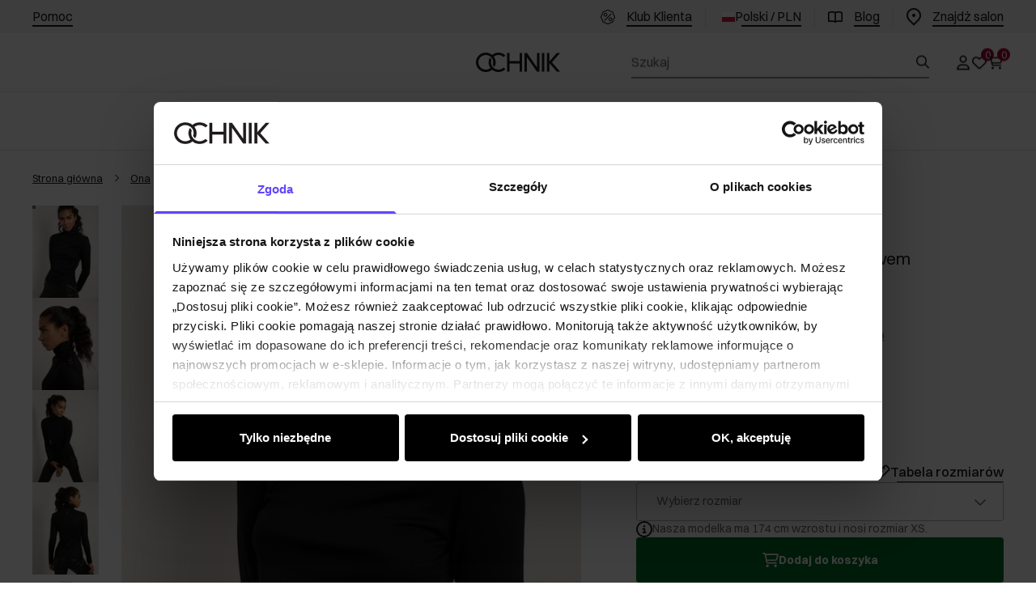

--- FILE ---
content_type: text/css; charset=utf-8
request_url: https://ochnik.com/_astro/_params_.BFLkbhuR.css
body_size: 4696
content:
*,:before,:after{box-sizing:border-box;border-width:0;border-style:solid;border-color:var(--un-default-border-color, #e5e7eb)}html,:host{line-height:1.5;-webkit-text-size-adjust:100%;tab-size:4;font-family:ui-sans-serif,system-ui,sans-serif,"Apple Color Emoji","Segoe UI Emoji",Segoe UI Symbol,"Noto Color Emoji";font-feature-settings:normal;font-variation-settings:normal;-webkit-tap-highlight-color:transparent}body{margin:0;line-height:inherit}hr{height:0;color:inherit;border-top-width:1px}abbr:where([title]){text-decoration:underline;-webkit-text-decoration:underline dotted;text-decoration:underline dotted}h1,h2,h3,h4,h5,h6{font-size:inherit;font-weight:inherit}a{color:inherit;text-decoration:inherit}b,strong{font-weight:bolder}code,kbd,samp,pre{font-family:ui-monospace,SFMono-Regular,Menlo,Monaco,Consolas,Liberation Mono,Courier New,monospace;font-feature-settings:normal;font-variation-settings:normal;font-size:1em}small{font-size:80%}sub,sup{font-size:75%;line-height:0;position:relative;vertical-align:baseline}sub{bottom:-.25em}sup{top:-.5em}table{text-indent:0;border-color:inherit;border-collapse:collapse}button,input,optgroup,select,textarea{font-family:inherit;font-feature-settings:inherit;font-variation-settings:inherit;font-size:100%;font-weight:inherit;line-height:inherit;color:inherit;margin:0;padding:0}button,select{text-transform:none}button,[type=button],[type=reset],[type=submit]{-webkit-appearance:button;background-image:none}:-moz-focusring{outline:auto}:-moz-ui-invalid{box-shadow:none}progress{vertical-align:baseline}::-webkit-inner-spin-button,::-webkit-outer-spin-button{height:auto}[type=search]{-webkit-appearance:textfield;outline-offset:-2px}::-webkit-search-decoration{-webkit-appearance:none}::-webkit-file-upload-button{-webkit-appearance:button;font:inherit}summary{display:list-item}blockquote,dl,dd,h1,h2,h3,h4,h5,h6,hr,figure,p,pre{margin:0}fieldset{margin:0;padding:0}legend{padding:0}ol,ul,menu{list-style:none;margin:0;padding:0}dialog{padding:0}textarea{resize:vertical}input::placeholder,textarea::placeholder{opacity:1;color:#9ca3af}button,[role=button]{cursor:pointer}:disabled{cursor:default}img,svg,video,canvas,audio,iframe,embed,object{display:block;vertical-align:middle}img,video{max-width:100%;height:auto}[hidden]:where(:not([hidden=until-found])){display:none}:root{--sat: env(safe-area-inset-top);--sar: env(safe-area-inset-right);--sab: env(safe-area-inset-bottom);--sal: env(safe-area-inset-left);--sbh: env(safe-area-inset-top);--radius-button: .25rem;--radius-frame: .25rem;--width-page: 81.5rem;--scrollbar-size: .75rem;--font-primary: "Roboto", "Roboto-fallback", -apple-system, system-ui, BlinkMacSystemFont, "Helvetica Neue", "Helvetica", sans-serif;--font-secondary: "Roboto", "Roboto-fallback", -apple-system, system-ui, BlinkMacSystemFont, "Helvetica Neue", "Helvetica", sans-serif;--mobile-menu-height: calc(3.5rem + max(var(--sab), .5rem)) ;--bg-body: rgb(var(--fill-primary));--mobile-bar-primary: var(--accent-primary);--mobile-bar-secondary: var(--accent-primary);--fill-action-icon: var(--fill-primary);--text-action-icon: var(--accent-primary);--fill-action-icon-hover: var(--fill-secondary);--text-action-icon-hover: var(--text-accent-secondary);--fill-action-icon-active: var(--fill-secondary);--text-action-icon-active: var(--accent-primary);--fill-fav-icon: var(--fill-action-icon);--text-fav-icon: var(--text-action-icon);--fill-fav-icon-hover: var(--fill-action-icon-hover);--text-fav-icon-hover: var(--text-action-icon-hover);--fill-fav-icon-active: var(--fill-action-icon-active);--text-fav-icon-active: var(--text-action-icon-active);--text-add-to-cart: var(--text-on-accent-primary);--un-prose-headings: rgba(var(--neutral-primary) / 1);--un-prose-links: rgba(var(--accent-primary) / 1);--un-prose-borders: rgba(var(--neutral-disabled) / .2);--un-prose-captions: rgba(var(--neutral-primary) / 1);--un-prose-code: rgba(var(--neutral-primary) / 1);--un-prose-lists: rgba(var(--neutral-primary) / 1);--un-prose-hr: rgba(var(--neutral-disabled) / .2);--un-prose-bg-soft: rgba(var(--neutral-disabled) / .1);--un-prose-body: rgba(var(--neutral-primary) / 1)}html{height:100%;box-sizing:border-box;touch-action:manipulation;font-feature-settings:"case" 1,"rlig" 1,"calt" 0;text-rendering:optimizeLegibility;-webkit-font-smoothing:antialiased;-moz-osx-font-smoothing:grayscale}html,body{--un-bg-opacity:1;background-color:rgb(var(--fill-primary) / var(--un-bg-opacity));--un-text-opacity:1;color:rgb(var(--neutral-secondary) / var(--un-text-opacity));font-family:var(--font-primary)}html.locked,html.locked body{height:calc(var(--window-inner-height) - 1px);overflow:hidden;box-sizing:border-box}body{position:relative;min-height:100%;margin:0;padding-top:env(safe-area-inset-top)}body.loading *{transition:none!important}a{color:inherit;text-decoration-line:underline;-webkit-tap-highlight-color:rgba(0,0,0,0)}.focus-trap{outline:2px solid transparent;outline-offset:2px}.focus-trap:focus{outline:2px solid transparent;outline-offset:2px}input{outline:2px solid transparent;outline-offset:2px}input:focus{outline:2px solid transparent;outline-offset:2px}.cJ_i{display:inline-flex;align-items:center;text-align:center;line-height:1.75rem}.cJ_jg{margin-left:.25rem;margin-right:.25rem;height:.5rem;width:.5rem;animation:pulse 2s cubic-bezier(.4,0,.6,1) infinite;border-radius:9999px}.cJ_jg:nth-of-type(2){animation-delay:.2s}.cJ_jg:nth-of-type(3){animation-delay:.4s}@keyframes pulse{0%,to{opacity:1}50%{opacity:.5}}.ao_i{grid-area:main;margin-bottom:3rem;max-width:100%;overflow:hidden;--scrollbar-size: 5px}@media(min-width:768px){.ao_i{margin-bottom:0}}.ao_i .ao_w{display:flex;flex-direction:row;gap:1rem;padding-bottom:.5rem}@media(min-width:1024px){.ao_i .ao_w{gap:1.5rem;padding-bottom:2rem}}.ao_i .ao_fR{margin-left:auto;margin-right:auto;max-width:48rem;background-color:transparent}.ao_i .ao_fR[data-orientation=vertical]{width:calc(var(--scrollbar-size) + 6px)}.ao_i .ao_fR[data-orientation=horizontal]{height:calc(var(--scrollbar-size) + 6px)}.ao_i .ao_fR:before{content:"";position:absolute;display:block}.ao_i .ao_fR .ao_fT{transition-property:color,background-color,border-color,text-decoration-color,fill,stroke;transition-timing-function:cubic-bezier(.4,0,.2,1);transition-duration:.15s}.ao_i .ao_fR[data-orientation=horizontal]:before{position:absolute;top:50%;--un-translate-y:-50%;transform:translate(var(--un-translate-x)) translateY(var(--un-translate-y)) translateZ(var(--un-translate-z)) rotate(var(--un-rotate)) rotateX(var(--un-rotate-x)) rotateY(var(--un-rotate-y)) rotate(var(--un-rotate-z)) skew(var(--un-skew-x)) skewY(var(--un-skew-y)) scaleX(var(--un-scale-x)) scaleY(var(--un-scale-y)) scaleZ(var(--un-scale-z));height:1px;width:100%;border-radius:.25rem;transition-property:all;transition-timing-function:cubic-bezier(.4,0,.2,1);transition-duration:.15s;background:rgba(var(--border-card-secondary))}.ao_i .ao_fR:hover{background-color:transparent}.ao_i .ao_fR[data-orientation=horizontal]:hover:before{left:-1px;height:calc(var(--scrollbar-size) + 2px);width:calc(100% + 2px)}.ao_i .ao_fR[data-orientation=vertical] .ao_fT{width:var(--scrollbar-size)}.ao_i .ao_fR[data-orientation=horizontal] .ao_fT{height:var(--scrollbar-size);top:3px}.ao_i .ao_fR:hover .ao_fT{--un-bg-opacity:1;background-color:rgb(var(--neutral-primary) / var(--un-bg-opacity))}.ao_i .ao_fT{border-radius:.25rem;--un-bg-opacity:1;background-color:rgb(var(--neutral-disabled) / var(--un-bg-opacity))}.fX_iJ{max-width:32rem!important}.fX_nC{position:relative;display:flex;flex-direction:column;padding:0!important}.fX_nF{top:0;right:0}.fX_Z{flex:1 1 0%}.fX_v5{display:flex;overflow-y:auto;flex-direction:column!important;gap:0px!important;padding:0!important;height:50vh}@media(min-width:1024px){.fX_v5{height:100%}}.fX_v7{font-size:.875rem;font-weight:400;line-height:1.5rem;font-family:var(--font-secondary);display:flex;align-items:center;gap:.5rem;padding:1rem;width:100%;border-radius:var(--radius-frame);--un-bg-opacity:1;background-color:rgb(var(--fill-primary) / var(--un-bg-opacity));--un-text-opacity:1;color:rgb(var(--neutral-primary) / var(--un-text-opacity));transition-property:color,background-color,border-color,text-decoration-color,fill,stroke;transition-timing-function:cubic-bezier(.4,0,.2,1);transition-duration:.15s}.fX_v7:hover{--un-bg-opacity:1;background-color:rgb(var(--fill-secondary) / var(--un-bg-opacity))}.fX_v9{--un-bg-opacity:1;background-color:rgb(var(--fill-secondary) / var(--un-bg-opacity));font-weight:700}.fX_oi{width:1rem;height:.75rem}.fX_wb{margin-top:1.5rem;display:flex;flex-direction:column;border-top-width:1px;--un-border-opacity:1;border-color:rgb(var(--border-card-primary) / var(--un-border-opacity));padding-top:1.5rem;padding-bottom:1.5rem}.aX_bi{font-size:.875rem;font-weight:400;line-height:1.5rem;font-family:var(--font-secondary);margin-bottom:1rem;border-bottom-width:1px;--un-border-opacity:1;--un-border-bottom-opacity:var(--un-border-opacity);border-bottom-color:rgb(var(--border-card-primary) / var(--un-border-bottom-opacity));padding-bottom:1rem}@media(min-width:1024px){.aX_bi{margin-bottom:1.5rem;padding-bottom:1.5rem;text-align:left}}.aX_jy{margin:0;border-width:0px;padding:0}.aX_jy>:not([hidden])~:not([hidden]){--un-space-y-reverse:0;margin-top:calc(1rem * calc(1 - var(--un-space-y-reverse)));margin-bottom:calc(1rem * var(--un-space-y-reverse))}@media(min-width:1024px){.aX_jy{max-width:32rem}}@media(min-width:1024px){.aX_jy>:not([hidden])~:not([hidden]){--un-space-y-reverse:0;margin-top:calc(1.5rem * calc(1 - var(--un-space-y-reverse)));margin-bottom:calc(1.5rem * var(--un-space-y-reverse))}}@media(min-width:1024px){.aX_jA{margin-top:2.5rem!important}}.aX_jA.aX_jC{display:grid;gap:1rem}@media(min-width:1024px){.aX_jA.aX_jC{grid-template-columns:repeat(2,minmax(0,1fr))}}.aX_jF{display:grid;grid-template-columns:repeat(2,minmax(0,1fr));align-items:flex-start;gap:1rem}@media(min-width:1024px){.aX_jH{max-width:100%!important}}.aX_jJ{margin-left:auto!important;margin-right:auto!important}.f7_fH{appearance:none;background-color:#fff;border-color:#6b7280;border-width:1px;border-radius:0;padding:.5rem .75rem;font-size:1rem;line-height:1.5rem;--un-shadow:0 0 #0000;margin-top:-1px;margin-bottom:-1px;display:block;height:3rem;font-size:.875rem;--un-text-opacity:1;color:rgb(var(--neutral-secondary) / var(--un-text-opacity));font-weight:400;font-family:var(--font-secondary);width:100%;border-width:0px;border-radius:var(--radius-button);background-color:transparent;padding:.875rem 1.5rem}.f7_fH::placeholder{--un-text-opacity:1;color:rgb(var(--neutral-tertiary) / var(--un-text-opacity))}.f7_fH:disabled{--un-text-opacity:1;color:rgb(var(--neutral-disabled) / var(--un-text-opacity))}.f7_fH:-webkit-autofill,.f7_fH:-webkit-autofill:hover,.f7_fH:-webkit-autofill:focus,.f7_fH:-webkit-autofill:active{transition-delay:9999s}@media(min-width:1024px){.f7_fH{font-size:1rem;line-height:1.625rem}}.f7_fH:focus{border-color:transparent;--un-ring-width:0px;--un-ring-offset-shadow:var(--un-ring-inset) 0 0 0 var(--un-ring-offset-width) var(--un-ring-offset-color);--un-ring-shadow:var(--un-ring-inset) 0 0 0 calc(var(--un-ring-width) + var(--un-ring-offset-width)) var(--un-ring-color);box-shadow:var(--un-ring-offset-shadow),var(--un-ring-shadow),var(--un-shadow)}.f7_jw{position:relative;z-index:10;margin-left:-.75rem;margin-right:.75rem;height:1.5rem;width:1.5rem;cursor:pointer;padding:.25rem;--un-text-opacity:1;color:rgb(var(--neutral-secondary) / var(--un-text-opacity))}.f7_jw:hover{--un-text-opacity:1;color:rgb(var(--neutral-primary) / var(--un-text-opacity))}.f7_m3{height:3.5rem;padding:.875rem 1.5rem}.f7_i{position:relative}.f7_ru{position:absolute;left:0;right:0;top:0;z-index:30;border-radius:var(--radius-frame);border-width:1px;--un-bg-opacity:1;background-color:rgb(var(--fill-primary) / var(--un-bg-opacity));padding-top:2.75rem;--un-border-opacity:1;border-color:rgb(var(--border-focus) / var(--un-border-opacity));--un-ring-width:3px;--un-ring-offset-shadow:var(--un-ring-inset) 0 0 0 var(--un-ring-offset-width) var(--un-ring-offset-color);--un-ring-shadow:var(--un-ring-inset) 0 0 0 calc(var(--un-ring-width) + var(--un-ring-offset-width)) var(--un-ring-color);box-shadow:var(--un-ring-offset-shadow),var(--un-ring-shadow),var(--un-shadow);--un-ring-opacity:1;--un-ring-color:rgb(var(--border-focus) / var(--un-ring-opacity)) ;--un-ring-opacity:.25}.f7_ru:before{position:absolute;left:0;right:0;top:2.75rem;display:block;height:0;border-top-width:1px;--un-border-opacity:1;border-color:rgb(var(--border-card-primary) / var(--un-border-opacity));content:" "}.f7_ww{z-index:40}.f7_wy{border-color:transparent!important;background-color:transparent!important;--un-ring-opacity:0 !important}.f7_wA{font-size:.8125rem;line-height:1.25rem;font-family:var(--font-secondary);display:flex;flex-wrap:wrap;gap:.25rem;padding-top:.25rem;--un-text-opacity:1;color:rgb(var(--neutral-secondary) / var(--un-text-opacity))}.f7_wC{white-space:nowrap;--un-text-opacity:1;color:rgb(var(--text-accent-primary) / var(--un-text-opacity));text-decoration-line:underline}.f7_wC:not(:last-of-type):after{content:","}.eq_i{font-size:.875rem;font-weight:400;line-height:1.5rem;font-family:var(--font-secondary)}@media(min-width:1024px){.eq_i{font-size:1rem;line-height:1.625rem}}.eq_i a{overflow:hidden;display:-webkit-box;-webkit-box-orient:vertical;-webkit-line-clamp:1;line-clamp:1;--un-text-opacity:1;color:rgb(var(--neutral-primary) / var(--un-text-opacity));text-decoration:none}.eq_i a:hover{--un-text-opacity:1;color:rgb(var(--neutral-secondary) / var(--un-text-opacity))}.eq_i a span{display:block}.eq_by{margin-right:.5rem;margin-top:.375rem;display:block;height:.875rem;width:.875rem}.eo_s{display:grid;gap:1rem;grid-template-columns:auto 1fr}.eo_tF{display:flex;flex-direction:column;justify-content:flex-start;gap:.5rem}.eo_tF a{text-decoration:none}.eo_tH{display:block;border-radius:.25rem;padding:.5rem}.eo_tH img{margin:0}.eo_tH span{display:block}.eo_tJ{font-size:.875rem;font-weight:400;line-height:1.0499999999999998rem;font-family:var(--font-secondary)}.eo_tJ a{--un-text-opacity:1;color:rgb(var(--neutral-primary) / var(--un-text-opacity))}.eo_tJ a:hover{--un-text-opacity:1;color:rgb(var(--neutral-secondary) / var(--un-text-opacity))}.eo_tL{font-size:.8125rem;line-height:1.25rem;font-family:var(--font-secondary);overflow:hidden;display:-webkit-box;-webkit-box-orient:vertical;-webkit-line-clamp:4;line-clamp:4;--un-text-opacity:1;color:rgb(var(--neutral-secondary) / var(--un-text-opacity))}.eo_tL:hover{--un-text-opacity:1;color:rgb(var(--neutral-tertiary) / var(--un-text-opacity))}.eo_tN{font-size:1.125rem;line-height:1.5rem;display:flex;align-items:baseline;gap:.5rem;font-weight:700}.eo_tN del{font-size:.8125rem;--un-text-opacity:1;color:rgb(var(--neutral-tertiary) / var(--un-text-opacity));line-height:1.25rem;line-height:1rem;font-family:var(--font-secondary);font-family:.8125rem;text-decoration-line:line-through}.eo_tN ins{--un-text-opacity:1;color:rgb(var(--additional-quaternary) / var(--un-text-opacity));text-decoration:none}.es_fH{width:100%}.es_i{flex:1 1 0%}.es_i .es_Z{border-width:0px;border-radius:0;border-bottom-width:1px!important;--un-border-opacity:1 !important;border-color:rgb(var(--neutral-primary) / var(--un-border-opacity))!important;--un-ring-width:0px !important;--un-ring-offset-shadow:var(--un-ring-inset) 0 0 0 var(--un-ring-offset-width) var(--un-ring-offset-color) !important;--un-ring-shadow:var(--un-ring-inset) 0 0 0 calc(var(--un-ring-width) + var(--un-ring-offset-width)) var(--un-ring-color) !important;box-shadow:var(--un-ring-offset-shadow),var(--un-ring-shadow),var(--un-shadow)!important}.es_i .es_nw{height:2.5rem;padding-top:.5rem;padding-bottom:.5rem;padding-left:0}.es_by{margin-left:-.5rem;margin-right:0;height:100%;width:1rem;--un-text-opacity:1;color:rgb(var(--neutral-primary) / var(--un-text-opacity))}.es_tP{font-size:.875rem;font-weight:400;line-height:1.5rem;font-family:var(--font-secondary);grid-column:span 2/span 2;margin:0;padding-top:2.5rem;padding-bottom:2.5rem;text-align:center}@media(min-width:1024px){.es_tP{font-size:1rem;line-height:1.625rem}}@media(min-width:1024px){.es_tP{padding:1rem}}.es_ru{display:grid;grid-template-columns:repeat(2,minmax(0,1fr))}.es_tR{grid-template-columns:40% 60%}.es_tR .es_F:first-child{padding-right:1rem}.es_tR .es_F+.es_F{padding-left:1rem}.es_F{width:100%;display:flex;flex-direction:column;gap:.5rem;padding:1rem 1.5rem}@media(min-width:768px){.es_F{width:auto}}@media(min-width:1024px){.es_F{padding-left:1rem;padding-right:1rem}}.es_F+.es_F{border-left-width:1px;--un-border-opacity:1;border-color:rgb(var(--border-card-primary) / var(--un-border-opacity))}.es_F h4{font-size:.875rem;font-weight:400;line-height:1.5rem;font-family:var(--font-secondary);margin:0;--un-text-opacity:1;color:rgb(var(--neutral-primary) / var(--un-text-opacity));font-weight:700}@media(min-width:1024px){.es_F h4{font-size:1rem;line-height:1.625rem}}.es_F ul{margin:0;list-style-type:none;padding:0}.es_F ul>:not([hidden])~:not([hidden]){--un-space-y-reverse:0;margin-top:calc(.5rem * calc(1 - var(--un-space-y-reverse)));margin-bottom:calc(.5rem * var(--un-space-y-reverse))}.es_C{grid-column:span 2/span 2;display:flex;flex-direction:row;align-items:center;justify-content:center;border-top-width:1px;--un-border-opacity:1;border-color:rgb(var(--border-card-primary) / var(--un-border-opacity));padding-top:1rem;padding-bottom:1.5rem}@media(min-width:1024px){.es_C{padding-bottom:1rem;padding-top:.5rem}}.es_nP{position:relative;display:inline-block;font-size:.875rem;--un-text-opacity:1;color:rgb(var(--text-accent-primary) / var(--un-text-opacity));font-weight:700;font-weight:400;line-height:1.5rem;font-family:var(--font-secondary);text-decoration:none}.es_nP:after{position:absolute;left:0;right:0;bottom:0;display:block;height:.125rem;background-color:currentColor;content:""}.es_nP[aria-disabled]:after{--un-bg-opacity:1;background-color:rgb(var(--accent-disabled) / var(--un-bg-opacity))}.es_nP:hover{--un-text-opacity:1;color:rgb(var(--text-accent-secondary) / var(--un-text-opacity))}.es_nP[aria-disabled]{--un-text-opacity:1;color:rgb(var(--text-accent-disabled) / var(--un-text-opacity))}@media(min-width:768px){.es_nP{font-size:1rem;line-height:1.6rem}}.es_tV{margin-left:.5rem;height:.75rem;width:.75rem}.es_fN{grid-column:span 2/span 2;margin-left:auto;margin-right:auto;display:flex;flex-direction:row;align-items:center;padding:1.5rem;text-align:center;line-height:1.5rem}.es_tX{grid-column:span 2/span 2}@media(min-width:1024px){.es_tX{display:grid;grid-template-columns:repeat(2,minmax(0,1fr))}}.es_tX h4{grid-column:span 2/span 2}.es_tZ{top:100%;left:auto;padding-top:0;top:calc(100% + 1rem);width:35rem}.es_tZ:before{display:none}.cs_rk{display:flex;flex-direction:column}.cs_C{display:flex;align-items:center;gap:.25rem;text-transform:lowercase}.cs_rm{--un-text-opacity:1;color:rgb(var(--additional-quaternary) / var(--un-text-opacity))}.cs_i{line-height:1.625;display:flex;flex-direction:row;align-items:baseline;gap:.5rem;white-space:nowrap;--un-text-opacity:1;color:rgb(var(--neutral-primary) / var(--un-text-opacity))}.cs_i ins{--un-text-opacity:1;color:rgb(var(--additional-quaternary) / var(--un-text-opacity));text-decoration:none}.cs_re ins{font-size:1.25rem;line-height:1.625}.cs_i.cs_qe{font-size:.875rem;line-height:1.6rem;line-height:1.5}.cs_i.cs_qe ins{font-size:1rem;line-height:1.6rem;line-height:1.5}@media(max-width:1023.9px){.cs_i.cs_qe .cs_C.cs_qe{font-size:.825rem;line-height:1.5}}.bA_Z{background:#6e170b;color:#f2f2f2}.bA_w{position:relative;display:flex;flex-direction:column;align-items:center;justify-content:center;gap:.5rem;text-align:center;font-size:.875rem;font-weight:400;line-height:1.5rem;font-family:var(--font-secondary);margin-left:auto;margin-right:auto;max-width:var(--width-page);padding:1rem 1.5rem}@media(min-width:1024px){.bA_w{flex-direction:row;gap:2rem}}@media(min-width:1024px){.bA_w{padding-left:2.5rem;padding-right:2.5rem}}.bA_nk{display:flex;flex-direction:row;gap:.25rem}.bA_nm{position:relative;height:2.5rem;width:3rem;display:flex;flex-direction:column;align-items:center;justify-content:center;gap:.25rem;border-width:1px;--un-border-opacity:1;border-color:rgb(var(--neutral-secondary) / var(--un-border-opacity));border-radius:.25rem}.bA_no{font-size:.8125rem;line-height:.9375rem;font-family:var(--font-secondary);position:absolute;left:50%;--un-translate-x:-50%;transform:translate(var(--un-translate-x)) translateY(var(--un-translate-y)) translateZ(var(--un-translate-z)) rotate(var(--un-rotate)) rotateX(var(--un-rotate-x)) rotateY(var(--un-rotate-y)) rotate(var(--un-rotate-z)) skew(var(--un-skew-x)) skewY(var(--un-skew-y)) scaleX(var(--un-scale-x)) scaleY(var(--un-scale-y)) scaleZ(var(--un-scale-z));bottom:-.25rem;--un-bg-opacity:1;background-color:rgb(var(--neutral-primary) / var(--un-bg-opacity));padding-left:.25rem;padding-right:.25rem;--un-text-opacity:1;color:rgb(var(--neutral-disabled) / var(--un-text-opacity))}.bA_nq{font-size:.875rem;font-weight:400;line-height:1.5rem;font-family:var(--font-secondary);font-weight:700}@media(min-width:1024px){.bA_nq{font-size:1rem;line-height:1.625rem}}.bA_iP{position:absolute;top:50%;--un-translate-y:-50%;transform:translate(var(--un-translate-x)) translateY(var(--un-translate-y)) translateZ(var(--un-translate-z)) rotate(var(--un-rotate)) rotateX(var(--un-rotate-x)) rotateY(var(--un-rotate-y)) rotate(var(--un-rotate-z)) skew(var(--un-skew-x)) skewY(var(--un-skew-y)) scaleX(var(--un-scale-x)) scaleY(var(--un-scale-y)) scaleZ(var(--un-scale-z));right:1.5rem;width:1.5rem;height:1.5rem;cursor:pointer;border-radius:.25rem;--un-bg-opacity:1;background-color:rgb(var(--fill-secondary) / var(--un-bg-opacity));padding:.25rem;--un-text-opacity:1;color:rgb(var(--neutral-primary) / var(--un-text-opacity))}.bA_iP:hover{--un-bg-opacity:1;background-color:rgb(var(--fill-primary) / var(--un-bg-opacity))}@media(min-width:1024px){.bA_iP{right:2.5rem}}.bA_aT{font-size:1.5rem;font-weight:400;line-height:2.5rem;font-family:var(--font-primary);font-weight:700}@media(min-width:1024px){.bA_aT{letter-spacing:-.025rem}}.bA_w p{margin-bottom:.25rem}.bA_w p:last-child{margin-bottom:0}.bA_w p.small{font-size:.8125rem;line-height:1.25rem;font-family:var(--font-secondary)}.bA_fw{text-decoration:none}.ei_i{font-size:.875rem;font-weight:400;line-height:1.5rem;font-family:var(--font-secondary);margin-left:auto;margin-right:auto;max-width:var(--width-page);padding:2rem 1.5rem;grid-template-columns:repeat(4,minmax(0,1fr));flex-direction:column;column-gap:1.5rem;row-gap:5rem}@media(min-width:1024px){.ei_i{font-size:1rem;line-height:1.625rem}}@media(min-width:1024px){.ei_i{padding-left:2.5rem;padding-right:2.5rem}}@media(min-width:1024px){.ei_i{display:grid}}.ei_i h6,.ei_tk h6{font-size:1.25rem;font-weight:400;line-height:2rem;font-family:var(--font-secondary);grid-column:span 2/span 2;--un-text-opacity:1;color:rgb(var(--neutral-primary) / var(--un-text-opacity))}.ei_i .txt,.ei_tk .txt{display:grid;grid-column:span 4/span 4;grid-template-columns:repeat(2,minmax(0,1fr));column-gap:1.5rem;row-gap:.5rem}.ei_i h5,.ei_tk h5{font-size:1rem;font-weight:400;line-height:1.5rem;font-family:var(--font-primary);--un-text-opacity:1;color:rgb(var(--neutral-primary) / var(--un-text-opacity))}@media(min-width:1024px){.ei_i h5,.ei_tk h5{font-size:1.125rem;line-height:1.6rem;letter-spacing:-.025rem}}.ei_i ul{display:flex;flex-direction:column;gap:1rem}@media(min-width:768px){.ei_i ul{gap:.5rem}}.ei_i a,.ei_tk a{--un-text-opacity:1;color:rgb(var(--text-accent-primary) / var(--un-text-opacity));text-decoration:none}.ei_i a:hover,.ei_tk a:hover{--un-text-opacity:1;color:rgb(var(--text-accent-secondary) / var(--un-text-opacity))}.ei_tk{font-size:.875rem;font-weight:400;line-height:1.5rem;font-family:var(--font-secondary);margin-left:auto;margin-right:auto;max-width:var(--width-page);padding-left:1.5rem;padding-right:1.5rem}@media(min-width:1024px){.ei_tk{font-size:1rem;line-height:1.625rem}}@media(min-width:1024px){.ei_tk{padding-left:2.5rem;padding-right:2.5rem}}.ei_tk ul{grid-template-columns:repeat(4,minmax(0,1fr));flex-direction:column;column-gap:1.5rem;row-gap:.5rem;padding-top:2rem;padding-bottom:2rem}@media(min-width:1024px){.ei_tk ul{display:grid;grid-template-columns:repeat(5,minmax(0,1fr))}}.ei_by{width:1.5rem;height:1.5rem;padding:.125rem}@media(min-width:768px){.ei_by{display:none}}.ei_e7{border-bottom-width:1px;--un-border-opacity:1;border-color:rgb(var(--border-card-primary) / var(--un-border-opacity))}@media(min-width:768px){.ei_e7{border-width:0px}}.ei_e7 h5{display:flex;align-items:center;justify-content:space-between;padding-top:1rem;padding-bottom:1rem}@media(min-width:768px){.ei_e7 h5{margin-bottom:1rem;padding-top:0;padding-bottom:0}}.ei_e7 ul{padding-top:.5rem;padding-bottom:1.5rem}@media(min-width:1024px){.ei_e7 ul{padding-top:0;padding-bottom:0}}


--- FILE ---
content_type: text/css; charset=utf-8
request_url: https://ochnik.com/_astro/_params_.BuemlXJa.css
body_size: -209
content:
.ae_i{margin-left:auto;margin-right:auto;max-width:var(--width-page);padding-left:1.5rem;padding-right:1.5rem;width:100%}@media(min-width:1024px){.ae_i{padding-left:2.5rem;padding-right:2.5rem}}.ae_fe{padding-left:0;padding-right:0}@media(min-width:1024px){.ae_fe{max-width:1440px}}.ae_C{display:flex;flex-direction:row;justify-content:space-between}.e_e{margin-left:auto;margin-right:auto;max-width:var(--width-page);padding-left:1.5rem;padding-right:1.5rem}@media(min-width:1024px){.e_e{padding-left:2.5rem;padding-right:2.5rem}}.e_g{display:flex;flex-direction:column;justify-content:flex-start;min-height:100%}


--- FILE ---
content_type: text/css; charset=utf-8
request_url: https://ochnik.com/_astro/compare.CNGWGmqZ.css
body_size: 327
content:
.aP_iZ{position:relative;display:flex;flex-direction:row;cursor:pointer;align-items:center}.aP_i1{font-size:.875rem;font-weight:400;line-height:1.5rem;font-family:var(--font-secondary);margin-left:1rem;-webkit-user-select:none;user-select:none;--un-text-opacity:1;color:rgb(var(--neutral-secondary) / var(--un-text-opacity))}.aP_i3{position:relative;display:inline-block;height:1.25rem;width:2rem;cursor:pointer;flex:0 0 auto}.aP_P{position:absolute;inset:0;cursor:pointer;border-radius:.75rem;--un-bg-opacity:1;background-color:rgb(var(--neutral-tertiary) / var(--un-bg-opacity));transition-property:all;transition-timing-function:cubic-bezier(.4,0,.2,1);transition-duration:.15s}.aP_P:focus{--un-bg-opacity:1;background-color:rgb(var(--neutral-secondary) / var(--un-bg-opacity))}.aP_iZ:focus .aP_P{--un-bg-opacity:1;background-color:rgb(var(--neutral-secondary) / var(--un-bg-opacity))}.aP_P:before{position:absolute;left:.25rem;top:.25rem;height:.75rem;width:.75rem;border-radius:.75rem;--un-bg-opacity:1;background-color:rgb(var(--fill-primary) / var(--un-bg-opacity));transition-property:all;transition-timing-function:cubic-bezier(.4,0,.2,1);transition-duration:.15s;content:""}.aP_fH{position:absolute;left:0;top:0;opacity:0}.aP_fH:active:not(:disabled)+.aP_i3 .aP_P,.aP_i5 .aP_P{--un-ring-width:3px;--un-ring-offset-shadow:var(--un-ring-inset) 0 0 0 var(--un-ring-offset-width) var(--un-ring-offset-color);--un-ring-shadow:var(--un-ring-inset) 0 0 0 calc(var(--un-ring-width) + var(--un-ring-offset-width)) var(--un-ring-color);box-shadow:var(--un-ring-offset-shadow),var(--un-ring-shadow),var(--un-shadow);--un-ring-opacity:1;--un-ring-color:rgb(var(--system-attention-primary) / var(--un-ring-opacity)) ;--un-ring-opacity:.25}.aP_fH:checked+.aP_i3 .aP_P{--un-bg-opacity:1;background-color:rgb(var(--accent-primary) / var(--un-bg-opacity))}.aP_fH:checked+.aP_i3 .aP_P:focus{--un-bg-opacity:1;background-color:rgb(var(--accent-secondary) / var(--un-bg-opacity))}.aP_iZ:focus .aP_fH:checked+.aP_i3 .aP_P{--un-bg-opacity:1;background-color:rgb(var(--accent-secondary) / var(--un-bg-opacity))}.aP_fH:checked+.aP_i3 .aP_P:before{--un-translate-x:.75rem;transform:translate(var(--un-translate-x)) translateY(var(--un-translate-y)) translateZ(var(--un-translate-z)) rotate(var(--un-rotate)) rotateX(var(--un-rotate-x)) rotateY(var(--un-rotate-y)) rotate(var(--un-rotate-z)) skew(var(--un-skew-x)) skewY(var(--un-skew-y)) scaleX(var(--un-scale-x)) scaleY(var(--un-scale-y)) scaleZ(var(--un-scale-z))}.aP_fH:disabled+.aP_i3 .aP_P{pointer-events:none;--un-bg-opacity:1;background-color:rgb(var(--neutral-disabled) / var(--un-bg-opacity))}.aP_fH:disabled+.aP_i3+.aP_i1{--un-text-opacity:1;color:rgb(var(--neutral-disabled) / var(--un-text-opacity))}.aP_fH:disabled:checked+.aP_i3 .aP_P{--un-bg-opacity:1;background-color:rgb(var(--accent-disabled) / var(--un-bg-opacity))}.aP_Z{width:auto;display:flex;flex-direction:column}.aP_i7{margin-left:3rem;margin-top:.25rem}


--- FILE ---
content_type: text/javascript; charset=utf-8
request_url: https://ochnik.com/js/primitive-VBl279ur.js
body_size: 6132
content:
import{b as lt,a as ft,j as pt,o as vt,d as mt,v as ht}from"./solid-js-UNLYYPwf.js";var Y=function(){return Y=Object.assign||function(t){for(var i,e=1,u=arguments.length;e<u;e++)for(var l in i=arguments[e])Object.prototype.hasOwnProperty.call(i,l)&&(t[l]=i[l]);return t},Y.apply(this,arguments)};function ut(t,i,e){for(var u,l=0,a=i.length;l<a;l++)!u&&l in i||(u||(u=Array.prototype.slice.call(i,0,l)),u[l]=i[l]);return t.concat(u||Array.prototype.slice.call(i))}function rt(t){return Array.prototype.slice.call(t)}function nt(t,i){var e=Math.floor(t);return e===i||e+1===i?t:i}function at(){return Date.now()}function Z(t,i,e){if(i="data-keen-slider-"+i,e===null)return t.removeAttribute(i);t.setAttribute(i,e||"")}function U(t,i){return i=i||document,typeof t=="function"&&(t=t(i)),Array.isArray(t)?t:typeof t=="string"?rt(i.querySelectorAll(t)):t instanceof HTMLElement?[t]:t instanceof NodeList?rt(t):[]}function G(t){t.raw&&(t=t.raw),t.cancelable&&!t.defaultPrevented&&t.preventDefault()}function J(t){t.raw&&(t=t.raw),t.stopPropagation&&t.stopPropagation()}function st(){var t=[];return{add:function(i,e,u,l){i.addListener?i.addListener(u):i.addEventListener(e,u,l),t.push([i,e,u,l])},input:function(i,e,u,l){this.add(i,e,(function(a){return function(n){n.nativeEvent&&(n=n.nativeEvent);var k=n.changedTouches||[],x=n.targetTouches||[],o=n.detail&&n.detail.x?n.detail:null;return a({id:o?o.identifier?o.identifier:"i":x[0]?x[0]?x[0].identifier:"e":"d",idChanged:o?o.identifier?o.identifier:"i":k[0]?k[0]?k[0].identifier:"e":"d",raw:n,x:o&&o.x?o.x:x[0]?x[0].screenX:o?o.x:n.pageX,y:o&&o.y?o.y:x[0]?x[0].screenY:o?o.y:n.pageY})}})(u),l)},purge:function(){t.forEach((function(i){i[0].removeListener?i[0].removeListener(i[2]):i[0].removeEventListener(i[1],i[2],i[3])})),t=[]}}}function $(t,i,e){return Math.min(Math.max(t,i),e)}function R(t){return(t>0?1:0)-(t<0?1:0)||+t}function ot(t){var i=t.getBoundingClientRect();return{height:nt(i.height,t.offsetHeight),width:nt(i.width,t.offsetWidth)}}function j(t,i,e,u){var l=t&&t[i];return l==null?e:u&&typeof l=="function"?l():l}function F(t){return Math.round(1e6*t)/1e6}function gt(t){var i,e,u,l,a,n;function k(y){n||(n=y),x(!0);var C=y-n;C>u&&(C=u);var p=l[e];if(p[3]<C)return e++,k(y);var T=p[2],z=p[4],m=p[0],h=p[1]*(0,p[5])(z===0?1:(C-T)/z);if(h&&t.track.to(m+h),C<u)return E();n=null,x(!1),o(null),t.emit("animationEnded")}function x(y){i.active=y}function o(y){i.targetIdx=y}function E(){var y;y=k,a=window.requestAnimationFrame(y)}function S(){var y;y=a,window.cancelAnimationFrame(y),x(!1),o(null),n&&t.emit("animationStopped"),n=null}return i={active:!1,start:function(y){if(S(),t.track.details){var C=0,p=t.track.details.position;e=0,u=0,l=y.map((function(T){var z,m=Number(p),h=(z=T.earlyExit)!==null&&z!==void 0?z:T.duration,v=T.easing,_=T.distance*v(h/T.duration)||0;p+=_;var I=u;return u+=h,C+=_,[m,T.distance,I,u,T.duration,v]})),o(t.track.distToIdx(C)),E(),t.emit("animationStarted")}},stop:S,targetIdx:null}}function bt(t){var i,e,u,l,a,n,k,x,o,E,S,y,C,p,T=1/0,z=[],m=null,h=0;function v(f){W(h+f)}function _(f){var c=I(h+f).abs;return M(c)?c:null}function I(f){var c=Math.floor(Math.abs(F(f/e))),r=F((f%e+e)%e);r===e&&(r=0);var b=R(f),d=k.indexOf(ut([],k).reduce((function(A,D){return Math.abs(D-r)<Math.abs(A-r)?D:A}))),w=d;return b<0&&c++,d===n&&(w=0,c+=b>0?1:-1),{abs:w+c*n*b,origin:d,rel:w}}function L(f,c,r){var b;if(c||!q())return s(f,r);if(!M(f))return null;var d=I(r??h),w=d.abs,A=f-d.rel,D=w+A;b=s(D);var H=s(D-n*R(A));return(H!==null&&Math.abs(H)<Math.abs(b)||b===null)&&(b=H),F(b)}function s(f,c){if(c==null&&(c=F(h)),!M(f)||f===null)return null;f=Math.round(f);var r=I(c),b=r.abs,d=r.rel,w=r.origin,A=N(f),D=(c%e+e)%e,H=k[w],V=Math.floor((f-(b-d))/n)*e;return F(H-D-H+k[A]+V+(w===n?e:0))}function M(f){return O(f)===f}function O(f){return $(f,o,E)}function q(){return l.loop}function N(f){return(f%n+n)%n}function W(f){var c;c=f-h,z.push({distance:c,timestamp:at()}),z.length>6&&(z=z.slice(-6)),h=F(f);var r=g().abs;if(r!==m){var b=m!==null;m=r,b&&t.emit("slideChanged")}}function g(f){var c=f?null:(function(){if(n){var r=q(),b=r?(h%e+e)%e:h,d=(r?h%e:h)-a[0][2],w=0-(d<0&&r?e-Math.abs(d):d),A=0,D=I(h),H=D.abs,V=D.rel,K=a[V][2],Q=a.map((function(X,ct){var P=w+A;(P<0-X[0]||P>1)&&(P+=(Math.abs(P)>e-1&&r?e:0)*R(-P));var tt=ct-V,et=R(tt),B=tt+H;r&&(et===-1&&P>K&&(B+=n),et===1&&P<K&&(B-=n),S!==null&&B<S&&(P+=e),y!==null&&B>y&&(P-=e));var it=P+X[0]+X[1],dt=Math.max(P>=0&&it<=1?1:it<0||P>1?0:P<0?Math.min(1,(X[0]+P)/X[0]):(1-P)/X[0],0);return A+=X[0]+X[1],{abs:B,distance:l.rtl?-1*P+1-X[0]:P,portion:dt,size:X[0]}}));return H=O(H),V=N(H),{abs:O(H),length:u,max:p,maxIdx:E,min:C,minIdx:o,position:h,progress:r?b/e:h/u,rel:V,slides:Q,slidesLength:e}}})();return i.details=c,t.emit("detailsChanged"),c}return i={absToRel:N,add:v,details:null,distToIdx:_,idxToDist:L,init:function(f){if((function(){if(l=t.options,a=(l.trackConfig||[]).map((function(d){return[j(d,"size",1),j(d,"spacing",0),j(d,"origin",0)]})),n=a.length){e=F(a.reduce((function(d,w){return d+w[0]+w[1]}),0));var r,b=n-1;u=F(e+a[0][2]-a[b][0]-a[b][2]-a[b][1]),k=a.reduce((function(d,w){if(!d)return[0];var A=a[d.length-1],D=d[d.length-1]+(A[0]+A[2])+A[1];return D-=w[2],d[d.length-1]>D&&(D=d[d.length-1]),D=F(D),d.push(D),(!r||r<D)&&(x=d.length-1),r=D,d}),null),u===0&&(x=0),k.push(F(e))}})(),!n)return g(!0);var c;(function(){var r=t.options.range,b=t.options.loop;S=o=b?j(b,"min",-1/0):0,y=E=b?j(b,"max",T):x;var d=j(r,"min",null),w=j(r,"max",null);d!==null&&(o=d),w!==null&&(E=w),C=o===-1/0?o:t.track.idxToDist(o||0,!0,0),p=E===T?E:L(E,!0,0),w===null&&(y=E),j(r,"align",!1)&&E!==T&&a[N(E)][2]===0&&(p-=1-a[N(E)][0],E=_(p-h)),C=F(C),p=F(p)})(),c=f,Number(c)===c?v(s(O(f))):g()},to:W,velocity:function(){var f=at(),c=z.reduce((function(r,b){var d=b.distance,w=b.timestamp;return f-w>200||(R(d)!==R(r.distance)&&r.distance&&(r={distance:0,lastTimestamp:0,time:0}),r.time&&(r.distance+=d),r.lastTimestamp&&(r.time+=w-r.lastTimestamp),r.lastTimestamp=w),r}),{distance:0,lastTimestamp:0,time:0});return c.distance/c.time||0}}}function xt(t){var i,e,u,l,a,n,k,x;function o(m){return 2*m}function E(m){return $(m,k,x)}function S(m){return 1-Math.pow(1-m,3)}function y(){return u?t.track.velocity():0}function C(){z();var m=t.options.mode==="free-snap",h=t.track,v=y();l=R(v);var _=t.track.details,I=[];if(v||!m){var L=p(v),s=L.dist,M=L.dur;if(M=o(M),s*=l,m){var O=h.idxToDist(h.distToIdx(s),!0);O&&(s=O)}I.push({distance:s,duration:M,easing:S});var q=_.position,N=q+s;if(N<a||N>n){var W=N<a?a-q:n-q,g=0,f=v;if(R(W)===l){var c=Math.min(Math.abs(W)/Math.abs(s),1),r=(function(w){return 1-Math.pow(1-w,1/3)})(c)*M;I[0].earlyExit=r,f=v*(1-c)}else I[0].earlyExit=0,g+=W;var b=p(f,100),d=b.dist*l;t.options.rubberband&&(I.push({distance:d,duration:o(b.dur),easing:S}),I.push({distance:-d+g,duration:500,easing:S}))}t.animator.start(I)}else t.moveToIdx(E(_.abs),!0,{duration:500,easing:function(w){return 1+--w*w*w*w*w}})}function p(m,h){h===void 0&&(h=1e3);var v=147e-9+(m=Math.abs(m))/h;return{dist:Math.pow(m,2)/v,dur:m/v}}function T(){var m=t.track.details;m&&(a=m.min,n=m.max,k=m.minIdx,x=m.maxIdx)}function z(){t.animator.stop()}t.on("updated",T),t.on("optionsChanged",T),t.on("created",T),t.on("dragStarted",(function(){u=!1,z(),i=e=t.track.details.abs})),t.on("dragChecked",(function(){u=!0})),t.on("dragEnded",(function(){var m=t.options.mode;m==="snap"&&(function(){var h=t.track,v=t.track.details,_=v.position,I=R(y());(_>n||_<a)&&(I=0);var L=i+I;v.slides[h.absToRel(L)].portion===0&&(L-=I),i!==e&&(L=e),R(h.idxToDist(L,!0))!==I&&(L+=I),L=E(L);var s=h.idxToDist(L,!0);t.animator.start([{distance:s,duration:500,easing:function(M){return 1+--M*M*M*M*M}}])})(),m!=="free"&&m!=="free-snap"||C()})),t.on("dragged",(function(){e=t.track.details.abs}))}function kt(t){var i,e,u,l,a,n,k,x,o,E,S,y,C,p,T,z,m,h,v=st();function _(g){if(n&&x===g.id){var f=M(g);if(o){if(!s(g))return L(g);E=f,o=!1,t.emit("dragChecked")}if(z)return E=f;G(g);var c=(function(b){if(m===-1/0&&h===1/0)return b;var d=t.track.details,w=d.length,A=d.position,D=$(b,m-A,h-A);if(w===0)return 0;if(!t.options.rubberband)return D;if(A<=h&&A>=m||A<m&&e>0||A>h&&e<0)return b;var H=(A<m?A-m:A-h)/w,V=l*w,K=Math.abs(H*V),Q=Math.max(0,1-K/a*2);return Q*Q*b})(k(E-f)/l*u);e=R(c);var r=t.track.details.position;(r>m&&r<h||r===m&&e>0||r===h&&e<0)&&J(g),S+=c,!y&&Math.abs(S*l)>5&&(y=!0),t.track.add(c),E=f,t.emit("dragged")}}function I(g){!n&&t.track.details&&t.track.details.length&&(S=0,n=!0,y=!1,o=!0,x=g.id,s(g),E=M(g),t.emit("dragStarted"))}function L(g){n&&x===g.idChanged&&(n=!1,t.emit("dragEnded"))}function s(g){var f=O(),c=f?g.y:g.x,r=f?g.x:g.y,b=C!==void 0&&p!==void 0&&Math.abs(p-r)<=Math.abs(C-c);return C=c,p=r,b}function M(g){return O()?g.y:g.x}function O(){return t.options.vertical}function q(){l=t.size,a=O()?window.innerHeight:window.innerWidth;var g=t.track.details;g&&(m=g.min,h=g.max)}function N(g){y&&(J(g),G(g))}function W(){if(v.purge(),t.options.drag&&!t.options.disabled){var g;g=t.options.dragSpeed||1,k=typeof g=="function"?g:function(c){return c*g},u=t.options.rtl?-1:1,q(),i=t.container,(function(){var c="data-keen-slider-clickable";U("[".concat(c,"]:not([").concat(c,"=false])"),i).map((function(r){v.add(r,"dragstart",J),v.add(r,"mousedown",J),v.add(r,"touchstart",J)}))})(),v.add(i,"dragstart",(function(c){G(c)})),v.add(i,"click",N,{capture:!0}),v.input(i,"ksDragStart",I),v.input(i,"ksDrag",_),v.input(i,"ksDragEnd",L),v.input(i,"mousedown",I),v.input(i,"mousemove",_),v.input(i,"mouseleave",L),v.input(i,"mouseup",L),v.input(i,"touchstart",I,{passive:!0}),v.input(i,"touchmove",_,{passive:!1}),v.input(i,"touchend",L),v.input(i,"touchcancel",L),v.add(window,"wheel",(function(c){n&&G(c)}));var f="data-keen-slider-scrollable";U("[".concat(f,"]:not([").concat(f,"=false])"),t.container).map((function(c){return(function(r){var b;v.input(r,"touchstart",(function(d){b=M(d),z=!0,T=!0}),{passive:!0}),v.input(r,"touchmove",(function(d){var w=O(),A=w?r.scrollHeight-r.clientHeight:r.scrollWidth-r.clientWidth,D=b-M(d),H=w?r.scrollTop:r.scrollLeft,V=w&&r.style.overflowY==="scroll"||!w&&r.style.overflowX==="scroll";if(b=M(d),(D<0&&H>0||D>0&&H<A)&&T&&V)return z=!0;T=!1,G(d),z=!1})),v.input(r,"touchend",(function(){z=!1}))})(c)}))}}t.on("updated",q),t.on("optionsChanged",W),t.on("created",W),t.on("destroyed",v.purge)}function yt(t){var i,e,u=null;function l(C,p,T){t.animator.active?n(C,p,T):requestAnimationFrame((function(){return n(C,p,T)}))}function a(){l(!1,!1,e)}function n(C,p,T){var z=0,m=t.size,h=t.track.details;if(h&&i){var v=h.slides;i.forEach((function(_,I){if(C)!u&&p&&x(_,null,T),o(_,null,T);else{if(!v[I])return;var L=v[I].size*m;!u&&p&&x(_,L,T),o(_,v[I].distance*m-z,T),z+=L}}))}}function k(C){return t.options.renderMode==="performance"?Math.round(C):C}function x(C,p,T){var z=T?"height":"width";p!==null&&(p=k(p)+"px"),C.style["min-"+z]=p,C.style["max-"+z]=p}function o(C,p,T){if(p!==null){p=k(p);var z=T?p:0;p="translate3d(".concat(T?0:p,"px, ").concat(z,"px, 0)")}C.style.transform=p,C.style["-webkit-transform"]=p}function E(){i&&(n(!0,!0,e),i=null),t.on("detailsChanged",a,!0)}function S(){l(!1,!0,e)}function y(){E(),e=t.options.vertical,t.options.disabled||t.options.renderMode==="custom"||(u=j(t.options.slides,"perView",null)==="auto",t.on("detailsChanged",a),(i=t.slides).length&&S())}t.on("created",y),t.on("optionsChanged",y),t.on("beforeOptionsChanged",(function(){E()})),t.on("updated",S),t.on("destroyed",E)}function wt(t,i){return function(e){var u,l,a,n,k,x=st();function o(s){var M;Z(e.container,"reverse",(M=e.container,window.getComputedStyle(M,null).getPropertyValue("direction")!=="rtl"||s?null:"")),Z(e.container,"v",e.options.vertical&&!s?"":null),Z(e.container,"disabled",e.options.disabled&&!s?"":null)}function E(){S()&&z()}function S(){var s=null;if(n.forEach((function(O){O.matches&&(s=O.__media)})),s===u)return!1;u||e.emit("beforeOptionsChanged"),u=s;var M=s?a.breakpoints[s]:a;return e.options=Y(Y({},a),M),o(),I(),L(),h(),!0}function y(s){var M=ot(s);return(e.options.vertical?M.height:M.width)/e.size||1}function C(){return e.options.trackConfig.length}function p(s){for(var M in u=!1,a=Y(Y({},i),s),x.purge(),l=e.size,n=[],a.breakpoints||[]){var O=window.matchMedia(M);O.__media=M,n.push(O),x.add(O,"change",E)}x.add(window,"orientationchange",_),x.add(window,"resize",v),S()}function T(s){e.animator.stop();var M=e.track.details;e.track.init(s??(M?M.abs:0))}function z(s){T(s),e.emit("optionsChanged")}function m(s,M){if(s)return p(s),void z(M);I(),L();var O=C();h(),C()!==O?z(M):T(M),e.emit("updated")}function h(){var s=e.options.slides;if(typeof s=="function")return e.options.trackConfig=s(e.size,e.slides);for(var M=e.slides,O=M.length,q=typeof s=="number"?s:j(s,"number",O,!0),N=[],W=j(s,"perView",1,!0),g=j(s,"spacing",0,!0)/e.size||0,f=W==="auto"?g:g/W,c=j(s,"origin","auto"),r=0,b=0;b<q;b++){var d=W==="auto"?y(M[b]):1/W-g+f,w=c==="center"?.5-d/2:c==="auto"?0:c;N.push({origin:w,size:d,spacing:g}),r+=d}if(r+=g*(q-1),c==="auto"&&!e.options.loop&&W!==1){var A=0;N.map((function(D){var H=r-A;return A+=D.size+g,H>=1||(D.origin=1-H-(r>1?0:1-r)),D}))}e.options.trackConfig=N}function v(){I();var s=e.size;e.options.disabled||s===l||(l=s,m())}function _(){v(),setTimeout(v,500),setTimeout(v,2e3)}function I(){var s=ot(e.container);e.size=(e.options.vertical?s.height:s.width)||1}function L(){e.slides=U(e.options.selector,e.container)}e.container=(k=U(t,document)).length?k[0]:null,e.destroy=function(){x.purge(),e.emit("destroyed"),o(!0)},e.prev=function(){e.moveToIdx(e.track.details.abs-1,!0)},e.next=function(){e.moveToIdx(e.track.details.abs+1,!0)},e.update=m,p(e.options)}}var Mt=function(t,i,e){try{return(function(u,l){var a,n={};return a={emit:function(k){n[k]&&n[k].forEach((function(o){o(a)}));var x=a.options&&a.options[k];x&&x(a)},moveToIdx:function(k,x,o){var E=a.track.idxToDist(k,x);if(E){var S=a.options.defaultAnimation;a.animator.start([{distance:E,duration:j(o||S,"duration",500),easing:j(o||S,"easing",(function(y){return 1+--y*y*y*y*y}))}])}},on:function(k,x,o){o===void 0&&(o=!1),n[k]||(n[k]=[]);var E=n[k].indexOf(x);E>-1?o&&delete n[k][E]:o||n[k].push(x)},options:u},(function(){if(a.track=bt(a),a.animator=gt(a),l)for(var k=0,x=l;k<x.length;k++)(0,x[k])(a);a.track.init(a.options.initial||0),a.emit("created")})(),a})(i,ut([wt(t,{drag:!0,mode:"snap",renderMode:"precision",rubberband:!0,selector:".keen-slider__slide"}),yt,kt,xt],e||[],!0))}catch(u){console.error(u)}};const Ct=(t,...i)=>{let e,u;const l=()=>ft(t),[a,n]=lt(l()?.initial??0),k=()=>{e&&e.destroy()},x=y=>({selector:u.childNodes,...l()??{}}),o=()=>e?.update(x());return[y=>{u=y,u.classList.add("keen-slider"),pt(()=>{e=new Mt(u,x(),i),e.on("slideChanged",()=>n(e.track.details.rel))}),vt(k),typeof t=="function"&&mt(ht(()=>t,o))},{current:a,next:()=>e&&e.next(),prev:()=>e&&e.prev(),details:()=>e?e.track.details:{},slider:()=>e,moveTo:(y,C=250,p=!1,T)=>{e?.moveToIdx(y,p,{duration:C,easing:T})},destroy:k,update:o}]};export{Ct as c};


--- FILE ---
content_type: text/javascript; charset=utf-8
request_url: https://ochnik.com/js/_niceUrl_.7e80a9b3-Cl70uey_.js
body_size: -275
content:
const o="bk_i",s="bk_mu",n="bk_mw",t="bk_my",c="bk_mA",a="bk_mC",b={root:o,showScrollbar:s,x:n,y:t,snap:c,snapAlways:a};export{b as s};


--- FILE ---
content_type: text/javascript; charset=utf-8
request_url: https://ochnik.com/js/Card-DhA80yPr.js
body_size: 1814
content:
import{b as D,d as re,v as ie,z as xe,o as Ce,G as L,H as A,P as ne,L as c,t as M,R as V,e as T,a9 as Te,Q as o,f as r,a4 as Le,a3 as S,N as f,l as g,S as s,M as Me,O as N,V as ze}from"./solid-js-UNLYYPwf.js";import{d as Re,o as qe,r as $,q as ke}from"./layout-C1yOgwaT.js";import{V as De,M as p}from"./Video-Ch8x1Khx.js";import{m as Ee,u as Ne,y as Ue,bo as Ve,bm as _,bn as P,L as ee,P as te}from"./globals-DSjFj8kV.js";import{AddToFavorite as Ae}from"./AddToFavorite-CftWFQzr.js";import{c as Fe}from"./primitive-VBl279ur.js";import{s as Ie}from"./_niceUrl_.c67e340f-U-oXTmiQ.js";import{e as We,p as v}from"./utils-Yy1UR9B5.js";import{P as Oe}from"./PricePerUnit-Dw8XA-5Q.js";var je=A("<div>");const Be=e=>{const[z,i]=D(),[R,E]=D(null);return re(ie(()=>e.disableDrag,d=>{const m=z();if(!m)return;const y=xe(()=>R());if(y){const[,q]=y;q.destroy()}const u=Fe({drag:!d,rubberband:!1}),[h,w]=u;h(m),E(u),Ce(()=>{w.destroy()})})),(()=>{var d=L(je);return ne(i,d),c(d,()=>e.children),M(m=>V(d,{"keen-slider":!0,[Ie.mobileRotator]:!0,[e.class??""]:!!e.class,...e.classList},m)),d})()};var Ge=A("<div class=list-item-wrapper><div><!$><!/><!$><!/><!$><!/><!$><!/></div><div><!$><!/><div><!$><!/><!$><!/><!$><!/></div><div>"),U=A("<div>");const He=Re(448),rt=e=>{e=Ee({variant:"variant1",addToCartStrategy:"none"},e);const z=Ne("common"),i=We(()=>e.classes),R=T(()=>qe(e.product)),[E,d]=D(),[m,y]=D(!1),u=Te({threshold:.3})(E),h=Ue(),w=T(()=>{if(e.product.variants)return e.product.variants.every(n=>!n.availability?.buyable)}),q=T(()=>{const n=e.product.name.split(" ");return n.slice(0,n.length-1).join(" ")}),F=T(()=>{const n=e.product.flags.find(x=>x.symbol==="price-promo"),l=e.product.flags.filter(x=>x.symbol!=="price-promo");return w()&&l.push({name:z("unavailable"),symbol:"unavailable"}),{pricePromo:n,rest:l}}),ae=T(()=>e.product.videos?.find(n=>n.visibleIn.includes("listing")));return re(ie([()=>e.listType],()=>{y(!0),setTimeout(()=>{y(!1)},0)})),(()=>{var n=L(Ge),l=n.firstChild,x=l.firstChild,[I,ce]=o(x.nextSibling),le=I.nextSibling,[W,ue]=o(le.nextSibling),se=W.nextSibling,[O,de]=o(se.nextSibling),oe=O.nextSibling,[ge,ve]=o(oe.nextSibling),k=l.nextSibling,me=k.firstChild,[j,he]=o(me.nextSibling),b=j.nextSibling,be=b.firstChild,[B,Se]=o(be.nextSibling),fe=B.nextSibling,[G,$e]=o(fe.nextSibling),_e=G.nextSibling,[Pe,ye]=o(_e.nextSibling),H=b.nextSibling;return ne(d,n),c(l,r(ee,{get href(){return R()},get classList(){return{[i().picture]:!0,[i().withAltPicture]:!!e.product.altPictures?.[0],[i().unavailable]:w()}},get children(){return r(Le,{get children(){return[r(S,{get when(){return ae()},children:t=>(()=>{var a=L(U);return c(a,r(De,{get video(){return t()},pictureSize:He,loop:!0,get classes(){return{player:i().player}}})),M(()=>f(a,i().videoWrapper)),a})()}),r(S,{get when(){return g(()=>!e.product.pictures[0])()&&!e.product.altPictures?.[0]},get children(){return r(Ve,{get sizeSet(){return v[e.variant]},get class(){return i().placeholder}})}}),r(S,{get when(){return g(()=>!!(e.product.pictures[0]&&!e.product.altPictures?.[0]))()?e.product.pictures[0]:g(()=>!e.product.pictures[0])()&&e.product.altPictures?.[0]},children:t=>r(_,{get srcSet(){return P(t(),v[e.variant])},get alt(){return $(t(),e.product.picturesCategories)??e.product.name},get priority(){return u()}})}),r(S,{get when(){return g(()=>!!h())()&&e.withSlider},get children(){return r(Be,{get disableDrag(){return m()},get children(){return[r(s,{get when(){return e.product.pictures[0]},children:t=>r(_,{get srcSet(){return P(t(),v[e.variant])},get alt(){return $(t(),e.product.picturesCategories)??e.product.name},get priority(){return u()}})}),r(s,{get when(){return e.product.altPictures?.[0]},children:t=>r(_,{get srcSet(){return P(t(),v[e.variant])},get alt(){return $(t(),e.product.picturesCategories)??e.product.name},get priority(){return g(()=>!h())()&&u()}})})]}})}}),r(S,{get when(){return!h()},get children(){return[r(s,{get when(){return e.product.pictures[0]},children:t=>r(_,{get srcSet(){return P(t(),v[e.variant])},get alt(){return $(t(),e.product.picturesCategories)??e.product.name},get priority(){return u()}})}),r(s,{get when(){return e.product.altPictures?.[0]},children:t=>r(_,{get srcSet(){return P(t(),v[e.variant])},get alt(){return $(t(),e.product.picturesCategories)??e.product.name},get priority(){return g(()=>!h())()&&u()}})})]}}),r(S,{when:!0,get children(){return r(s,{get when(){return e.product.pictures[0]},children:t=>r(_,{get srcSet(){return P(t(),v[e.variant])},get alt(){return $(t(),e.product.picturesCategories)??e.product.name},get priority(){return u()}})})}})]}})}}),I,ce),c(l,r(Ae,{get product(){return e.product}}),W,ue),c(l,r(s,{get when(){return F().pricePromo},children:t=>(()=>{var a=L(U);return c(a,r(p,{get class(){return`flag-${t().symbol}`},get children(){return t().name}})),M(()=>f(a,i().flagsTop)),a})()}),O,de),c(l,r(s,{get when(){return F().rest},children:t=>(()=>{var a=L(U);return c(a,r(Me,{get each(){return t()},children:C=>r(p,{get class(){return`flag-${C.symbol}`},get children(){return C.name}})})),M(()=>f(a,i().flags)),a})()}),ge,ve),c(k,r(ee,{get href(){return R()},get class(){return`list-item-title ${i().name}`},get"data-qa-product_name"(){return q()},get children(){return q()}}),j,he),c(b,r(ke,{get prices(){return e.product.prices},get class(){return i().price},get coupons(){return e.product.coupons},get listType(){return e.listType},get"data-qa-product_in_category_price"(){return e.product.prices?.sellPrice?.gross}}),B,Se),c(b,r(Oe,{get prices(){return e.product.prices?.pricesPerUnit}}),G,$e),c(b,r(s,{get when(){return g(()=>!!(!e.product.prices?.omnibusPrice&&e.product.prices?.sellPrice&&e.product.prices.basePrice&&e.product.prices.sellPrice.gross<e.product.prices.basePrice.gross))()?e.product.prices.basePrice:void 0},children:t=>r(te,{get value(){return t()},as:"del"})}),Pe,ye),c(H,r(s,{get when(){return e.product.prices?.omnibusPrice},children:t=>[r(te,{get value(){return t()},get as(){return e.product.prices?.sellPrice&&e.product.prices.sellPrice.gross<t().gross?"del":"span"}})," ","- ",g(()=>z("cheapest-price-label"))]})),M(t=>{var a={[i().root]:!0,[i()[e.variant]]:!0,[e.class??""]:!0,...e.classList},C=e.product.id,Q=e.product.name,J=e.position,K=i().pictureWrapper,we={[i().metadata]:!0,[i().unavailable]:w()},X=e.product.variants?.[0]?.id,Y=i().priceWrapper,Z=i().priceInfo;return t.e=V(n,a,t.e),C!==t.t&&N(n,"data-qa-product_id",t.t=C),Q!==t.a&&N(n,"data-qa-product_name",t.a=Q),J!==t.o&&ze(n,"order",t.o=J),K!==t.i&&f(l,t.i=K),t.n=V(k,we,t.n),X!==t.s&&N(k,"data-first-variant-id",t.s=X),Y!==t.h&&f(b,t.h=Y),Z!==t.r&&f(H,t.r=Z),t},{e:void 0,t:void 0,a:void 0,o:void 0,i:void 0,n:void 0,s:void 0,h:void 0,r:void 0}),n})()};export{rt as C};


--- FILE ---
content_type: text/javascript; charset=utf-8
request_url: https://ochnik.com/js/_niceUrl_.3a0ddb60-Bigl3Tp-.js
body_size: -383
content:
const e="be_l1",o="be_l5",s="be_l7",t={skeletonBox:e,sizer:o,skeletonBg:s};export{t as s};


--- FILE ---
content_type: text/javascript; charset=utf-8
request_url: https://ochnik.com/js/Gallery-Yjv-ndNI.js
body_size: 3943
content:
import{F as fe,b as F,d as Se,j as Ae,Y as De,G as v,H as R,Q as C,L as o,f as t,S as E,P as Pe,I as ve,m as A,J as se,M as D,a4 as Ee,a3 as $e,l as We,t as f,N as L,V as Be,R as q,e as ue,Z as Fe,ab as Ie,s as Ve}from"./solid-js-UNLYYPwf.js";import{Y as He,V as le,M as pe}from"./Video-Ch8x1Khx.js";import{AddToFavorite as Ge}from"./AddToFavorite-CftWFQzr.js";import{c as ge,bY as Ze,d as Oe,C as ne,r as U,l as ae,m as de,bW as qe,w as Ue,D as ie,T as Ye,s as je,g as Je,I as Ke}from"./globals-DSjFj8kV.js";import{S as _e,R as Qe}from"./Rotator-Dc0DNKyd.js";import"./_niceUrl_.c67e340f-U-oXTmiQ.js";import{l as H,r as he,O as Ce,d as ce}from"./layout-C1yOgwaT.js";import{e as k,f as z,g as i,h as ee}from"./_niceUrl_.d97e8ac2-C5mX_uRs.js";import"./_params_.7cba47a7-Dcd8rzML.js";import"./addToRepository-DuZugMeN.js";import"./confirmation.859e3d2e-FWaUAAKp.js";import"./_params_.b8fc52bf-DTZ4XQKS.js";import"./dayjs-B_-Uax2J.js";import"./graphql-5JODJw9E.js";import"./Bullets-6UAlDHXd.js";import"./_niceUrl_.7e80a9b3-Cl70uey_.js";import"./_niceUrl_.3a0ddb60-Bigl3Tp-.js";import"./_niceUrl_.cd4138b1-Dd95tGGp.js";import"./login.f7df34dd-BIVW8p4R.js";import"./forgot-password.230f05d5-BjCd-Iri.js";const Xe='<svg fill="currentColor" xmlns="http://www.w3.org/2000/svg" viewBox="0 0 512 512"><path d="M464 256A208 208 0 1 0 48 256a208 208 0 1 0 416 0zM0 256a256 256 0 1 1 512 0A256 256 0 1 1 0 256zM188.3 147.1c7.6-4.2 16.8-4.1 24.3 .5l144 88c7.1 4.4 11.5 12.1 11.5 20.5s-4.4 16.1-11.5 20.5l-144 88c-7.4 4.5-16.7 4.7-24.3 .5s-12.3-12.2-12.3-20.9V168c0-8.7 4.7-16.7 12.3-20.9z"/></svg>',et='<svg fill="currentColor" xmlns="http://www.w3.org/2000/svg" viewBox="0 0 384 512"><path d="M48 432L336 256 48 80l0 352zM24.5 38.1C39.7 29.6 58.2 30 73 39L361 215c14.3 8.7 23 24.2 23 41s-8.7 32.2-23 41L73 473c-14.8 9.1-33.4 9.4-48.5 .9S0 449.4 0 432V80C0 62.6 9.4 46.6 24.5 38.1z"/></svg>';var tt=R("<div><!$><!/><div><!$><!/><!$><!/></div><!$><!/>"),rt=R("<div tabindex=0>"),st=R("<div><!$><!/><!$><!/>"),nt=R("<div>");const xe={root:k.root,picture:k.picture,pictureActive:k.pictureActive},we=3,it=ge(xe),ye=e=>{const r=it(()=>e.classes),[a,$]=F(!1),[g,d]=F(!1),[S,b]=F(void 0),[W,x]=F(void 0);let l;Se(()=>{const s=S();s&&Ze(s,{inline:"start",behavior:"smooth",block:"nearest",boundary:W()})});const h=()=>{const s=W();if(!s)return null;$(s.scrollTop>0),d(Math.ceil(s.scrollTop)<s.scrollHeight-s.clientHeight)};Ae(()=>{const s=W();if(!s)return null;Oe(s,"scroll",h),h()});const[,T,u]=De(()=>{const s=W();s&&l&&(s.scrollTop+=l==="up"?-we:we,s.scrollTop===0&&u(),Math.ceil(s.scrollTop)>=s.scrollHeight-s.clientHeight&&u())}),I=()=>{l="up",T()},G=()=>{l="down",T()},V=()=>{l=void 0,u()};return(()=>{var s=v(tt),Y=s.firstChild,[Z,p]=C(Y.nextSibling),n=Z.nextSibling,c=n.firstChild,[M,Q]=C(c.nextSibling),P=M.nextSibling,[B,w]=C(P.nextSibling),j=n.nextSibling,[ze,Le]=C(j.nextSibling);return o(s,t(E,{get when(){return a()},get children(){return t(ne,{direction:"up",onMouseEnter:I,onMouseLeave:V,get classList(){return{[k.arrow]:!0,[k.arrowUp]:!0}}})}}),Z,p),Pe(x,n),o(n,t(D,{get each(){return e.pictures},children:(_,y)=>(()=>{var m=v(rt);return m.$$keydown=J=>{(J.key==="Enter"||J.key===" ")&&(J.preventDefault(),e.handlePositionChange(y()))},m.$$click=()=>{e.handlePositionChange(y())},ve(m,A({get classList(){return{[r().picture]:!0,[r().pictureActive]:e.currentPosition===y()}}},()=>e.currentPosition===y()?{ref:b}:{}),!1,!0),o(m,t(U,A({get alt(){return he(_,e.picturesCategories)??e.productName},src:_,get watermark(){return e.watermark}},()=>H(e.size)))),se(),m})()}),M,Q),o(n,t(D,{get each(){return e.videos},children:(_,y)=>(()=>{var m=v(st),J=m.firstChild,[me,Re]=C(J.nextSibling),Te=me.nextSibling,[Me,Ne]=C(Te.nextSibling);return m.$$click=()=>{e.handlePositionChange(e.pictures.length+y())},ve(m,A({get classList(){return{[k.picture]:!0,[k.pictureActive]:e.currentPosition===e.pictures.length+y()}}},()=>e.currentPosition===e.pictures.length+y()?{ref:b}:{}),!1,!0),o(m,t(E,{get when(){return _.thumbnail_url},get fallback(){return(()=>{var O=v(nt);return o(O,t(ae,{content:et,get class(){return k.icon}})),f(N=>{var X=k.video,K=`${H(e.size).height}px`;return X!==N.e&&L(O,N.e=X),K!==N.t&&Be(O,"height",N.t=K),N},{e:void 0,t:void 0}),O})()},children:O=>{const N=H(e.size);return t(Ee,{get children(){return[t($e,{get when(){return We(()=>_.type==="cloudflarestream")()&&_.thumbnail_url},children:X=>{const K=He(X(),[N.width,N.height]);return t(U,A({get alt(){return e.productName},get src(){return K.src},get srcset(){return K.srcSet}},N))}}),t($e,{when:!0,get children(){return t(U,A({get alt(){return e.productName},get src(){return O()}},()=>H(e.size)))}})]}})}}),me,Re),o(m,t(ae,{content:Xe,get class(){return k.circlePlay}}),Me,Ne),se(),m})()}),B,w),o(s,t(E,{get when(){return g()},get children(){return t(ne,{direction:"down",onMouseEnter:G,onMouseLeave:V,get classList(){return{[k.arrow]:!0,[k.arrowDown]:!0}}})}}),ze,Le),f(_=>{var y={[k.rootWrapper]:!0,[e.class??""]:!!e.class,...e.classList},m=r().root;return _.e=q(s,y,_.e),m!==_.t&&L(n,_.t=m),_},{e:void 0,t:void 0}),s})()};fe(["click","keydown"]);var ot=R("<div><div><!$><!/><!$><!/><!$><!/>"),be=R("<div>");const lt={desktop:z.desktop,desktopRoot:z.desktopRoot,desktopPicture:z.desktopPicture,thumbs:z.thumbs,thumbsCns:xe},oe={target:je?document:void 0},at=ge(lt),ct=e=>{const r=at(()=>e.classes),a=de({thumbSize:80,pictureSize:1016},e),$=Ce(()=>({pictures:a.pictures,picturesCategories:a.picturesCategories})),[g,d]=F(),S=l=>{const h=g();h&&h.setPosition(l)},[b,W]=F(),x=ue(()=>typeof e.open=="number"&&$().length>0);return qe({isDisabled:()=>!x()}),Ue({trapFocus:x},b),ie("Escape",()=>{b()&&x()&&e.onClose()},oe),ie("ArrowRight",()=>{const l=g();x()&&l&&l.next()},oe),ie("ArrowLeft",()=>{const l=g();x()&&l&&l.prev()},oe),t(Ye,{get enterClass(){return z.show},get exitToClass(){return z.hide},get children(){return t(E,{get when(){return x()},get children(){var l=v(ot),h=l.firstChild,T=h.firstChild,[u,I]=C(T.nextSibling),G=u.nextSibling,[V,s]=C(G.nextSibling),Y=V.nextSibling,[Z,p]=C(Y.nextSibling);return Pe(W,l),o(h,t(ye,{get productName(){return a.productName},get size(){return e.thumbSize},get currentPosition(){return g()?.activePage()},get pictures(){return $()},handlePositionChange:S,get class(){return r().thumbs},get classes(){return r().thumbsCns},get watermark(){return e.watermark},get videos(){return e.videos??[]}}),u,I),o(h,t(_e,{useSlider:d,get class(){return r().desktopRoot},snap:!0,get initialPosition(){return e.open},get children(){return[t(D,{get each(){return $()},children:n=>(()=>{var c=v(be);return o(c,t(U,A({get alt(){return he(n,a.picturesCategories)??a.productName},src:n,get watermark(){return e.watermark}},()=>H(a.pictureSize)))),f(()=>L(c,r().desktopPicture)),c})()}),t(D,{get each(){return e.videos??[]},children:n=>(()=>{var c=v(be);return o(c,t(le,{video:n,get pictureSize(){return ce(a.pictureSize??304)},get classes(){return{player:z.player}},loop:!0,log:!0})),f(M=>q(c,{[r().desktopPicture]:!0,[z.desktopVideo]:!0},M)),c})()})]}}),V,s),o(h,t(ae,{icon:"xmark",get class(){return z.close},get onClick(){return e.onClose}}),Z,p),f(n=>{var c={[z.root]:!0,[e.class??""]:!!e.class,...e.classList},M=r().desktop;return n.e=q(l,c,n.e),M!==n.t&&L(h,n.t=M),n},{e:void 0,t:void 0}),l}})}})};var ut=R("<div><!$><!/><!$><!/>"),gt=R("<div><!$><!/><div>"),te=R("<div>");const dt={mobilePicture:i.mobilePicture,desktopPicture:i.desktopPicture,desktop:i.desktop,thumbs:i.thumbs,player:i.player},ht=ge(dt),re=Je("product.cardPage.useWatermark",!1),mt=e=>{const r=de({mobileRotatorControl:"bullets",desktopThumbSize:80,desktopPictureSize:304},e),a=ht(()=>r.classes),$=Ce(()=>({pictures:r.pictures,picturesCategories:r.picturesCategories})),g=()=>r.mobileRotatorControl==="arrows",d=()=>r.mobileRotatorControl==="bullets",S=()=>r.desktopRotatorControl==="arrows",[b,W]=F(),x=u=>{Ie(b,I=>{I.setPosition(u)})},[l,h]=F(void 0),T=ue(()=>e.videos??[]);return Se(()=>{const u=document.querySelector(".stickyWrapper");l()?u?.classList.remove("sticky"):u?.classList.add("sticky")}),(()=>{var u=v(ut),I=u.firstChild,[G,V]=C(I.nextSibling),s=G.nextSibling,[Y,Z]=C(s.nextSibling);return o(u,t(Ke,{get desktop(){return[(()=>{var p=v(gt),n=p.firstChild,[c,M]=C(n.nextSibling),Q=c.nextSibling;return o(p,t(ye,{handlePositionChange:x,get productName(){return e.productName},get pictures(){return $()},get picturesCategories(){return e.picturesCategories},get currentPosition(){return b()?.activePage()??0},get size(){return r.desktopThumbSize},get class(){return a().thumbs},watermark:re,get videos(){return T()}}),c,M),o(Q,t(E,{get when(){return $().length>0},get children(){return[t(_e,{useSlider:W,get class(){return i.desktopRoot},snap:!0,get children(){return[t(D,{get each(){return $()},children:(P,B)=>(()=>{var w=v(te);return w.$$click=()=>h(B()),o(w,t(U,A({get alt(){return he(P,r.picturesCategories)??r.productName},src:P,watermark:re},()=>H(r.desktopPictureSize),{quality:99}))),f(j=>q(w,{[a().desktopPicture]:!0,[i.withZoom]:e.zoom},j)),se(),w})()}),t(D,{get each(){return T()},children:(P,B)=>(()=>{var w=v(te);return w.$$click=()=>h($().length+B()),o(w,t(le,{video:P,get pictureSize(){return ce(r.desktopPictureSize??304)},get classes(){return{player:a().player}},loop:!0})),f(j=>q(w,{[i.desktopPicture]:!0,[i.desktopVideo]:!0},j)),se(),w})()})]}}),t(E,{get when(){return S()},get children(){return[t(ne,{get classList(){return{[i.arrow]:!0,[i.arrowLeft]:!0,[i.arrowDisabled]:b()?.activePage()===0}},onClick:()=>b()?.prev(),direction:"left"}),t(ne,{get classList(){return{[i.arrow]:!0,[i.arrowRight]:!0,[i.arrowDisabled]:b()?.activePage()===b().pages()-1}},onClick:()=>b()?.next(),direction:"right"})]}})]}})),f(P=>{var B=a().desktop,w=i.desktopPictureWrapper;return B!==P.e&&L(p,P.e=B),w!==P.t&&L(Q,P.t=w),P},{e:void 0,t:void 0}),p})(),t(E,{get when(){return e.zoom},get children(){return t(Fe,{get children(){return t(ct,{get productName(){return e.productName},get pictures(){return e.pictures},get picturesCategories(){return e.picturesCategories},get open(){return l()},get thumbSize(){return r.desktopThumbSize},onClose:()=>{h(void 0)},get pictureSize(){return r.desktopZoomPictureSize},watermark:re,get videos(){return T()}})}})}})]},get children(){return t(Qe,{get wrapperClass(){return i.mobileRootWrapper},get classList(){return{[i.mobileRoot]:!0,[i.arrowControl]:g()}},get classes(){return{scrollBox:i.scrollBox,arrow:i.arrow,arrowLeft:i.arrowLeft,arrowRight:i.arrowRight,arrowDisabled:i.arrowDisabled}},get withArrows(){return g()},get withBullets(){return d()},get children(){return[t(D,{get each(){return $()},children:(p,n)=>(()=>{var c=v(te);return o(c,t(U,A({get alt(){return r.productName},src:p,watermark:re},()=>H(500),{quality:99,get priority(){return n()===0},get fetchpriority(){return n()===0?"high":void 0}}))),f(()=>L(c,a().mobilePicture)),c})()}),t(D,{get each(){return T()},children:p=>(()=>{var n=v(te);return o(n,t(le,{video:p,get pictureSize(){return ce(500)},get classes(){return{player:a().player}},loop:!0})),f(()=>L(n,a().mobilePicture)),n})()})]}})}}),G,V),o(u,()=>e.children,Y,Z),f(p=>q(u,{[i.root]:!0,[e.class??""]:!!e.class,...e.classList},p)),u})()};fe(["click"]);var ke=R("<div>");const Dt=e=>{const r=de({},e),[,a]=Ve(r,["flags","productId"]),$=ue(()=>{const g=r.flags.find(S=>S.symbol==="price-promo"),d=r.flags.filter(S=>S.symbol!=="price-promo");return{pricePromo:g,rest:d}});return t(mt,A(a,{get classList(){return{[ee.root]:!0,...e.classList}},desktopThumbSize:88,desktopPictureSize:648,desktopRotatorControl:"arrows",desktopZoomPictureSize:1320,zoom:!0,get children(){return[t(Ge,{get classes(){return{favorite:ee.addToFavorites}},get product(){return{id:r.productId,name:r.productName}}}),t(E,{get when(){return $().pricePromo},children:g=>(()=>{var d=v(ke);return o(d,t(pe,{get class(){return`flag-${g().symbol}`},get children(){return g().name}})),f(()=>L(d,ee.flagsTop)),d})()}),t(E,{get when(){return $().rest},children:g=>(()=>{var d=v(ke);return o(d,t(D,{get each(){return g()},children:S=>t(pe,{get class(){return`flag-${S.symbol}`},get children(){return S.name}})})),f(()=>L(d,ee.flags)),d})()})]}}))};export{Dt as Gallery};


--- FILE ---
content_type: text/javascript; charset=utf-8
request_url: https://ochnik.com/js/AddToFavorite-CftWFQzr.js
body_size: 239
content:
import{F as u,G as m,H as p,L as g,f as A,t as y,R as E,O as n,J as b}from"./solid-js-UNLYYPwf.js";import{g as C,c as h,u as x,l as F}from"./globals-DSjFj8kV.js";import{u as I}from"./addToRepository-DuZugMeN.js";import{A as o}from"./_params_.7cba47a7-Dcd8rzML.js";import"./confirmation.859e3d2e-FWaUAAKp.js";import"./_params_.b8fc52bf-DTZ4XQKS.js";import"./dayjs-B_-Uax2J.js";import"./graphql-5JODJw9E.js";var k=p("<button type=button data-add_to_repository>");const R={favorite:o.favorite,favoriteIcon:o.favoriteIcon,added:o.added,circle:o.circle,flat:o.flat},H=h(R),l=C("product.repository.buttonVariant","circle"),_=s=>{const a=I(()=>s.product),r=H(()=>s.classes),i=x("product"),v=t=>{t.preventDefault(),a.toggle()};return(()=>{var t=m(k);return t.$$click=v,g(t,A(F,{get icon(){return a.isAdded()?"heartFull":"heartEmpty"},get class(){return r().favoriteIcon},"aria-hidden":"true"})),y(e=>{var f={[r().favorite]:!0,[r().added]:a.isAdded(),[r().circle]:l==="circle",[r().flat]:l==="flat",active:a.isAdded()},d=a.isAdded()?i("remove-from-favorites"):i("add-to-favorites"),c=a.isAdded();return e.e=E(t,f,e.e),d!==e.t&&n(t,"aria-label",e.t=d),c!==e.a&&n(t,"aria-pressed",e.a=c),e},{e:void 0,t:void 0,a:void 0}),b(),t})()};u(["click"]);export{_ as AddToFavorite};


--- FILE ---
content_type: text/javascript; charset=utf-8
request_url: https://ochnik.com/js/events-D80QzO8I.js
body_size: -154
content:
import{ai as w,ak as P,aj as V}from"./globals-DSjFj8kV.js";import"./layout-C1yOgwaT.js";import"./solid-js-UNLYYPwf.js";import"./confirmation.859e3d2e-FWaUAAKp.js";import"./_params_.b8fc52bf-DTZ4XQKS.js";import"./dayjs-B_-Uax2J.js";import"./graphql-5JODJw9E.js";import"./_niceUrl_.3a0ddb60-Bigl3Tp-.js";import"./_niceUrl_.cd4138b1-Dd95tGGp.js";import"./login.f7df34dd-BIVW8p4R.js";import"./forgot-password.230f05d5-BjCd-Iri.js";export{w as PageView,P as ProductItemViewed,V as SearchResults};


--- FILE ---
content_type: text/javascript; charset=utf-8
request_url: https://ochnik.com/js/forgot-password.230f05d5-BjCd-Iri.js
body_size: -417
content:
const r="bT_i7",o={error:r};export{o as s};


--- FILE ---
content_type: text/javascript; charset=utf-8
request_url: https://ochnik.com/js/confirmation.859e3d2e-FWaUAAKp.js
body_size: 139
content:
const o="bP_i",s="bP_oy",n="bP_fN",t="bP_oA",e="bP_oC",i="bP_ek",c="bP_oF",a="bP_oH",r="bP_by",l="bP_js",_="bP_m5",b="bP_m3",d="bP_oN",P="bP_oP",g="bP_oR",f="bP_oT",k="bP_oV",m="bP_oX",F={root:o,variantPrimary:s,loading:n,loadingDot:t,withLoading:e,variantSecondary:i,variantTertiary:c,text:a,icon:r,disabled:l,sizeSmall:_,sizeLarge:b,sizeXlarge:d,sizeXsmall:P,fullWidth:g,withIconLeft:f,withIconRight:k,iconOnly:m},p="bs_fH",w="bs_mZ",z="bs_m1",u="bs_jw",y="bs_m3",I="bs_m5",J={input:p,passwordIcon:w,passwordIconShow:z,clearIcon:u,sizeLarge:y,sizeSmall:I},h="ek_i",L="ek_Z",v="ek_tm",S="ek_iZ",$="ek_ju",x="ek_to",j="ek_i7",X="ek_i5",W="ek_js",R="ek_bi",T="ek_tq",Z="ek_j3",D="ek_oy",H="ek_by",M="ek_ts",N="ek_tu",O="ek_m3",q="ek_m5",A="ek_fJ",C="ek_tw",V={root:h,wrapper:L,inputWrapper:v,label:S,floatingLabel:$,floating:x,error:j,focused:X,disabled:W,info:R,errorMessage:T,success:Z,variantPrimary:D,icon:H,errorIcon:M,validIcon:N,sizeLarge:O,sizeSmall:q,suffix:A,prefix:C};export{J as a,V as b,F as s};
